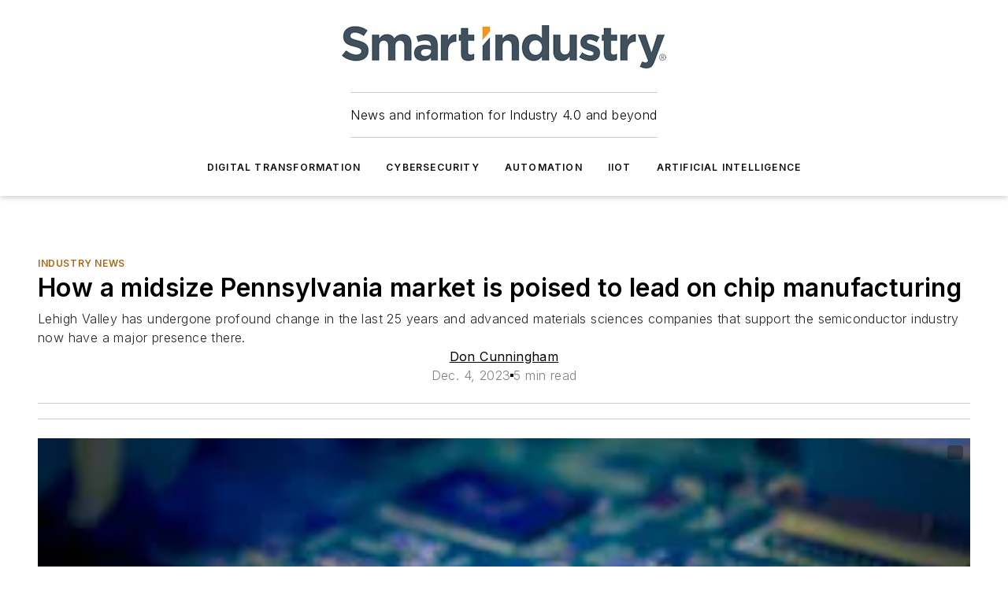

--- FILE ---
content_type: text/javascript; charset=utf-8
request_url: https://www.smartindustry.com/_nuxt/WebCredspark-CE_u1LRT.mjs
body_size: 94
content:
import{_ as s,d as r,e as a,aq as c,s as i}from"#entry";const p={props:{quizId:{type:String},tags:{type:String},type:{type:String}},computed:{credsparkAttrs(){return{class:this.type==="collection"?"credsparkCollection":"credsparkQuiz","data-quiz-id":this.type==="collection"?"":this.quizId,"data-collection-uuid":this.type==="collection"?this.quizId:"","data-tags":this.tags}}},mounted(){const t=this.type==="collection"?"collections":"assessments";i({script:[{type:"text/javascript",src:`https://app.credspark.com/${t}/${this.quizId}/embed_script.js?time=${new Date().getTime()}`,async:!0,defer:!0}]})}};function o(t,n,d,l,u,e){return a(),r("div",c(e.credsparkAttrs,{class:"web-credspark"}),null,16)}const _=Object.assign(s(p,[["render",o]]),{__name:"WebCredspark"});export{_ as default};
